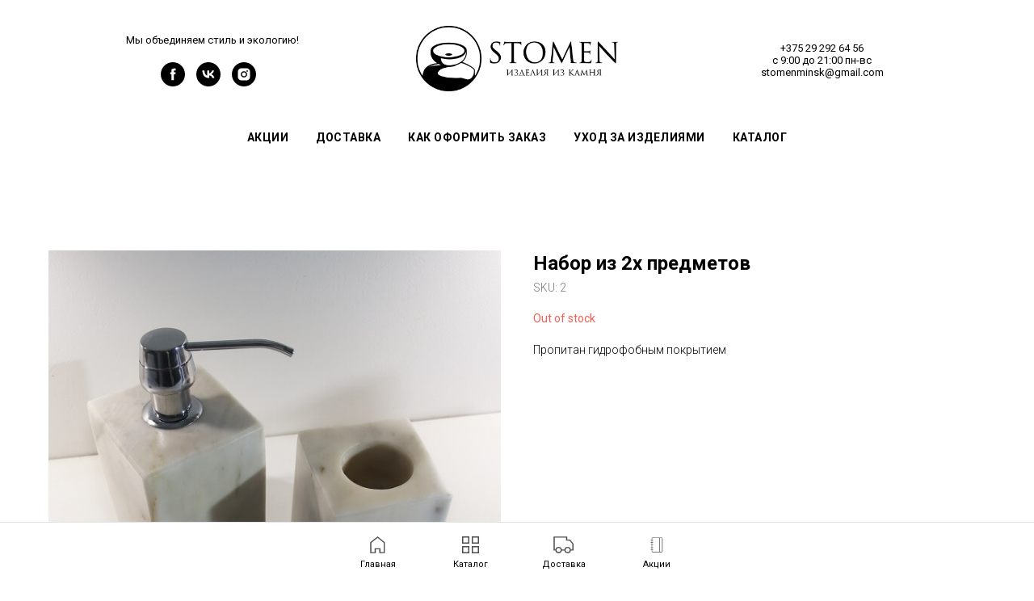

--- FILE ---
content_type: text/html; charset=UTF-8
request_url: https://store.tildaapi.biz/api/getrelevantproducts/?storepartuid=727581050829&productuid=998396923801&quantity=4&method=category_910516096108&sort=random&getparts=true&getoptions=true
body_size: 1130
content:
{"partuid":727581050829,"relevants":[{"uid":655138092600,"title":"Салфетница","sku":"4","text":"","mark":"под заказ","quantity":"","portion":0,"unit":"","single":"","price":"60.0000","priceold":"","descr":"Из камня","gallery":"[{\"img\":\"https:\\\/\\\/static.tildacdn.biz\\\/stor6637-6136-4063-a165-363531613436\\\/26283715.jpg\"},{\"img\":\"https:\\\/\\\/static.tildacdn.biz\\\/stor6464-3863-4133-b133-346264323566\\\/19942853.jpg\"}]","buttonlink":"","buttontarget":"","json_options":"","sort":1024982,"url":"https:\/\/stomen.by\/aksessyarykuchnya\/tproduct\/210972806-655138092600-salfetnitsa","pack_label":"lwh","pack_x":0,"pack_y":0,"pack_z":0,"pack_m":0,"partuids":"[910516096108]","externalid":"4","editions":[{"uid":655138092600,"price":"60.0000","priceold":"","sku":"4","quantity":"","img":"https:\/\/static.tildacdn.biz\/stor6637-6136-4063-a165-363531613436\/26283715.jpg"}],"characteristics":[]},{"uid":676566662693,"title":"Треугольные подставки 6 шт","sku":"5","text":"","mark":"под заказ","quantity":"0","portion":0,"unit":"","single":"","price":null,"priceold":"","descr":"Из камня","gallery":"[{\"img\":\"https:\\\/\\\/static.tildacdn.biz\\\/tild6338-3039-4839-b537-616461353161\\\/AK-1-1.jpg\"},{\"img\":\"https:\\\/\\\/static.tildacdn.biz\\\/tild3063-6437-4265-b235-313235313761\\\/AK-1-4.jpg\"},{\"img\":\"https:\\\/\\\/static.tildacdn.biz\\\/tild6333-6163-4632-b830-323161336561\\\/AK-1-2.jpg\"},{\"img\":\"https:\\\/\\\/static.tildacdn.biz\\\/tild3539-3732-4937-b861-626361376630\\\/AK-1-3.jpg\"}]","buttonlink":"","buttontarget":"","json_options":"","sort":1025082,"url":"https:\/\/stomen.by\/aksessyarykuchnya\/tproduct\/210972806-676566662693-treugolnie-podstavki-6-sht","pack_label":"lwh","pack_x":0,"pack_y":0,"pack_z":0,"pack_m":0,"partuids":"[910516096108]","externalid":"5","editions":[{"uid":676566662693,"price":null,"priceold":"","sku":"5","quantity":"0","img":"https:\/\/static.tildacdn.biz\/tild6338-3039-4839-b537-616461353161\/AK-1-1.jpg"}],"characteristics":[]},{"uid":618213247291,"title":"Салфетница","sku":"4","text":"","mark":"под заказ","quantity":"","portion":0,"unit":"","single":"","price":"60.0000","priceold":"","descr":"Из черного мрамора","gallery":"[{\"img\":\"https:\\\/\\\/static.tildacdn.biz\\\/stor3166-3835-4633-a335-363230636236\\\/55461179.jpg\"},{\"img\":\"https:\\\/\\\/static.tildacdn.biz\\\/stor3430-3238-4961-a636-663938326465\\\/48435440.jpg\"}]","buttonlink":"","buttontarget":"","json_options":"","sort":1025032,"url":"https:\/\/stomen.by\/aksessyarykuchnya\/tproduct\/210972806-618213247291-salfetnitsa","pack_label":"lwh","pack_x":0,"pack_y":0,"pack_z":0,"pack_m":0,"partuids":"[910516096108]","externalid":"xDu8GLVTu1Xi6cN8sgjr","editions":[{"uid":618213247291,"price":"60.0000","priceold":"","sku":"4","quantity":"","img":"https:\/\/static.tildacdn.biz\/stor3166-3835-4633-a335-363230636236\/55461179.jpg"}],"characteristics":[]},{"uid":892528003111,"title":"Тарелка из камня","sku":"5","text":"","mark":"под заказ","quantity":"","portion":0,"unit":"","single":"","price":"70.0000","priceold":"","descr":"Из камня","gallery":"[{\"img\":\"https:\\\/\\\/static.tildacdn.biz\\\/stor6166-3361-4935-b930-343261613066\\\/51463322.jpg\"},{\"img\":\"https:\\\/\\\/static.tildacdn.biz\\\/stor6334-3530-4839-b837-626535326136\\\/75448282.jpg\"},{\"img\":\"https:\\\/\\\/static.tildacdn.biz\\\/stor6265-3265-4265-b462-306133366563\\\/26211440.jpg\"},{\"img\":\"https:\\\/\\\/static.tildacdn.biz\\\/stor3331-6464-4536-b065-623837636266\\\/83028839.jpg\"},{\"img\":\"https:\\\/\\\/static.tildacdn.biz\\\/stor3061-6161-4133-b533-663164393232\\\/48319060.jpg\"}]","buttonlink":"","buttontarget":"","json_options":"","sort":1025007,"url":"https:\/\/stomen.by\/aksessyarykuchnya\/tproduct\/210972806-892528003111-tarelka-iz-kamnya","pack_label":"lwh","pack_x":0,"pack_y":0,"pack_z":0,"pack_m":0,"partuids":"[910516096108]","externalid":"3PrgAF9Y80VEov86toUx","editions":[{"uid":892528003111,"price":"70.0000","priceold":"","sku":"5","quantity":"","img":"https:\/\/static.tildacdn.biz\/stor6166-3361-4935-b930-343261613066\/51463322.jpg"}],"characteristics":[]}]}

--- FILE ---
content_type: text/plain
request_url: https://www.google-analytics.com/j/collect?v=1&_v=j102&a=1845234669&t=pageview&_s=1&dl=https%3A%2F%2Fstomen.by%2Faksessyaryvanna%2Ftproduct%2F205190314-998396923801-nabor-iz-2h-predmetov&ul=en-us%40posix&dt=%D0%9D%D0%B0%D0%B1%D0%BE%D1%80%20%D0%BF%D1%80%D0%B5%D0%B4%D0%BC%D0%B5%D1%82%D0%BE%D0%B2%20%D0%B4%D0%BB%D1%8F%20%D0%B2%D0%B0%D0%BD%D0%BD%D0%BE%D0%B9%20%D0%B8%D0%B7%20%D0%BA%D0%B0%D0%BC%D0%BD%D1%8F&sr=1280x720&vp=1280x720&_u=YEBAAEABAAAAACAAI~&jid=1292494428&gjid=1866260639&cid=277222644.1769213413&tid=UA-169594201-1&_gid=173571050.1769213413&_r=1&_slc=1&gtm=45He61m0n81MH8L6XDv831898955za200zd831898955&gcd=13l3l3l3l1l1&dma=0&tag_exp=103116026~103200004~104527906~104528500~104684208~104684211~105391253~115938466~115938469~116682876~117041587~117042506&z=414200850
body_size: -448
content:
2,cG-53PS0E8E49

--- FILE ---
content_type: image/svg+xml
request_url: https://static.tildacdn.com/lib/tildaicon/32336634-6538-4436-b935-626536376538/webinar_phonebook.svg
body_size: 68
content:
<svg xmlns="http://www.w3.org/2000/svg" fill-rule="evenodd" viewBox="0 0 100 100">
    <path d="M77.734 6.613H26.362a6.253 6.253 0 0 0-6.246 6.246v8.839h-6.242v3h6.242v10.36h-6.242v3h6.242v10.361h-6.242v3h6.242v10.36h-6.242v3h6.242v10.36h-6.242v3h6.242v9.354a6.253 6.253 0 0 0 6.246 6.246h51.373a6.253 6.253 0 0 0 6.246-6.246V12.859a6.255 6.255 0 0 0-6.247-6.246zm-54.618 80.88v-9.354h6.007v-3h-6.007v-10.36h6.007v-3h-6.007v-10.36h6.007v-3h-6.007V38.058h6.007v-3h-6.007v-10.36h6.007v-3h-6.007v-8.839a3.25 3.25 0 0 1 3.246-3.246h39.166v81.126H26.362a3.25 3.25 0 0 1-3.246-3.246zm57.864 0a3.25 3.25 0 0 1-3.246 3.246h-9.207V9.613h9.207a3.25 3.25 0 0 1 3.246 3.246v74.634z"/>
</svg>
